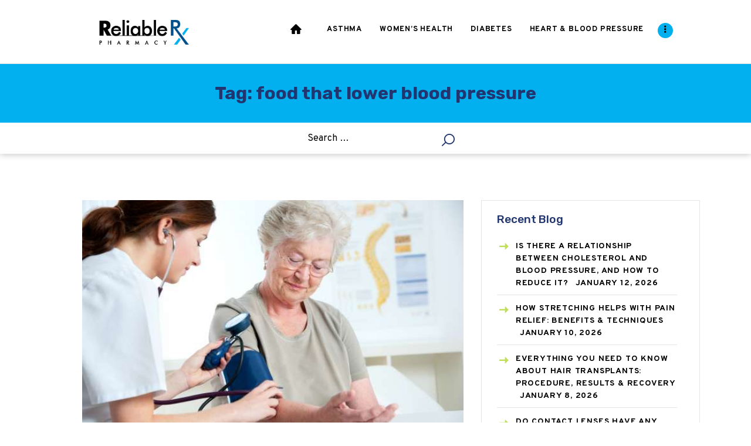

--- FILE ---
content_type: text/html; charset=UTF-8
request_url: https://www.reliablerxpharmacy.com/blog/tag/food-that-lower-blood-pressure/
body_size: 13723
content:
<!DOCTYPE html>
<html dir="ltr" lang="en-US"
	prefix="og: https://ogp.me/ns#"  class="no-js scheme_default">
<head>
			<meta charset="UTF-8">
		<meta name="viewport" content="width=device-width, initial-scale=1, maximum-scale=1">
		<meta name="format-detection" content="telephone=no">
		<link rel="profile" href="http://gmpg.org/xfn/11">
		<link rel="pingback" href="https://www.reliablerxpharmacy.com/blog/xmlrpc.php">
		<title>food that lower blood pressure - ReliableRxPharmacy Blog, Health Blog</title>

		<!-- All in One SEO 4.4.0.1 - aioseo.com -->
		<meta name="robots" content="max-image-preview:large" />
		<link rel="canonical" href="https://www.reliablerxpharmacy.com/blog/tag/food-that-lower-blood-pressure/" />
		<meta name="generator" content="All in One SEO (AIOSEO) 4.4.0.1" />
		<script type="application/ld+json" class="aioseo-schema">
			{"@context":"https:\/\/schema.org","@graph":[{"@type":"BreadcrumbList","@id":"https:\/\/www.reliablerxpharmacy.com\/blog\/tag\/food-that-lower-blood-pressure\/#breadcrumblist","itemListElement":[{"@type":"ListItem","@id":"https:\/\/www.reliablerxpharmacy.com\/blog\/#listItem","position":1,"item":{"@type":"WebPage","@id":"https:\/\/www.reliablerxpharmacy.com\/blog\/","name":"Home","url":"https:\/\/www.reliablerxpharmacy.com\/blog\/"},"nextItem":"https:\/\/www.reliablerxpharmacy.com\/blog\/tag\/food-that-lower-blood-pressure\/#listItem"},{"@type":"ListItem","@id":"https:\/\/www.reliablerxpharmacy.com\/blog\/tag\/food-that-lower-blood-pressure\/#listItem","position":2,"item":{"@type":"WebPage","@id":"https:\/\/www.reliablerxpharmacy.com\/blog\/tag\/food-that-lower-blood-pressure\/","name":"food that lower blood pressure","url":"https:\/\/www.reliablerxpharmacy.com\/blog\/tag\/food-that-lower-blood-pressure\/"},"previousItem":"https:\/\/www.reliablerxpharmacy.com\/blog\/#listItem"}]},{"@type":"CollectionPage","@id":"https:\/\/www.reliablerxpharmacy.com\/blog\/tag\/food-that-lower-blood-pressure\/#collectionpage","url":"https:\/\/www.reliablerxpharmacy.com\/blog\/tag\/food-that-lower-blood-pressure\/","name":"food that lower blood pressure - ReliableRxPharmacy Blog, Health Blog","inLanguage":"en-US","isPartOf":{"@id":"https:\/\/www.reliablerxpharmacy.com\/blog\/#website"},"breadcrumb":{"@id":"https:\/\/www.reliablerxpharmacy.com\/blog\/tag\/food-that-lower-blood-pressure\/#breadcrumblist"}},{"@type":"Organization","@id":"https:\/\/www.reliablerxpharmacy.com\/blog\/#organization","name":"ReliableRxPharmacy Blog, Health Blog","url":"https:\/\/www.reliablerxpharmacy.com\/blog\/","logo":{"@type":"ImageObject","url":"https:\/\/www.reliablerxpharmacy.com\/blog\/wp-content\/uploads\/2019\/09\/logo_rrx.png","@id":"https:\/\/www.reliablerxpharmacy.com\/blog\/#organizationLogo","width":240,"height":101},"image":{"@id":"https:\/\/www.reliablerxpharmacy.com\/blog\/#organizationLogo"}},{"@type":"WebSite","@id":"https:\/\/www.reliablerxpharmacy.com\/blog\/#website","url":"https:\/\/www.reliablerxpharmacy.com\/blog\/","name":"ReliableRxPharmacy Blog, Health Blog","inLanguage":"en-US","publisher":{"@id":"https:\/\/www.reliablerxpharmacy.com\/blog\/#organization"}}]}
		</script>
		<!-- All in One SEO -->

<link rel='dns-prefetch' href='//fonts.googleapis.com' />
<link rel="alternate" type="application/rss+xml" title="ReliableRxPharmacy Blog, Health Blog &raquo; Feed" href="https://www.reliablerxpharmacy.com/blog/feed/" />
<link rel="alternate" type="application/rss+xml" title="ReliableRxPharmacy Blog, Health Blog &raquo; Comments Feed" href="https://www.reliablerxpharmacy.com/blog/comments/feed/" />
<link rel="alternate" type="application/rss+xml" title="ReliableRxPharmacy Blog, Health Blog &raquo; food that lower blood pressure Tag Feed" href="https://www.reliablerxpharmacy.com/blog/tag/food-that-lower-blood-pressure/feed/" />
<script type="text/javascript">
window._wpemojiSettings = {"baseUrl":"https:\/\/s.w.org\/images\/core\/emoji\/14.0.0\/72x72\/","ext":".png","svgUrl":"https:\/\/s.w.org\/images\/core\/emoji\/14.0.0\/svg\/","svgExt":".svg","source":{"concatemoji":"https:\/\/www.reliablerxpharmacy.com\/blog\/wp-includes\/js\/wp-emoji-release.min.js?ver=6.2.2"}};
/*! This file is auto-generated */
!function(e,a,t){var n,r,o,i=a.createElement("canvas"),p=i.getContext&&i.getContext("2d");function s(e,t){p.clearRect(0,0,i.width,i.height),p.fillText(e,0,0);e=i.toDataURL();return p.clearRect(0,0,i.width,i.height),p.fillText(t,0,0),e===i.toDataURL()}function c(e){var t=a.createElement("script");t.src=e,t.defer=t.type="text/javascript",a.getElementsByTagName("head")[0].appendChild(t)}for(o=Array("flag","emoji"),t.supports={everything:!0,everythingExceptFlag:!0},r=0;r<o.length;r++)t.supports[o[r]]=function(e){if(p&&p.fillText)switch(p.textBaseline="top",p.font="600 32px Arial",e){case"flag":return s("\ud83c\udff3\ufe0f\u200d\u26a7\ufe0f","\ud83c\udff3\ufe0f\u200b\u26a7\ufe0f")?!1:!s("\ud83c\uddfa\ud83c\uddf3","\ud83c\uddfa\u200b\ud83c\uddf3")&&!s("\ud83c\udff4\udb40\udc67\udb40\udc62\udb40\udc65\udb40\udc6e\udb40\udc67\udb40\udc7f","\ud83c\udff4\u200b\udb40\udc67\u200b\udb40\udc62\u200b\udb40\udc65\u200b\udb40\udc6e\u200b\udb40\udc67\u200b\udb40\udc7f");case"emoji":return!s("\ud83e\udef1\ud83c\udffb\u200d\ud83e\udef2\ud83c\udfff","\ud83e\udef1\ud83c\udffb\u200b\ud83e\udef2\ud83c\udfff")}return!1}(o[r]),t.supports.everything=t.supports.everything&&t.supports[o[r]],"flag"!==o[r]&&(t.supports.everythingExceptFlag=t.supports.everythingExceptFlag&&t.supports[o[r]]);t.supports.everythingExceptFlag=t.supports.everythingExceptFlag&&!t.supports.flag,t.DOMReady=!1,t.readyCallback=function(){t.DOMReady=!0},t.supports.everything||(n=function(){t.readyCallback()},a.addEventListener?(a.addEventListener("DOMContentLoaded",n,!1),e.addEventListener("load",n,!1)):(e.attachEvent("onload",n),a.attachEvent("onreadystatechange",function(){"complete"===a.readyState&&t.readyCallback()})),(e=t.source||{}).concatemoji?c(e.concatemoji):e.wpemoji&&e.twemoji&&(c(e.twemoji),c(e.wpemoji)))}(window,document,window._wpemojiSettings);
</script>
<style type="text/css">
img.wp-smiley,
img.emoji {
	display: inline !important;
	border: none !important;
	box-shadow: none !important;
	height: 1em !important;
	width: 1em !important;
	margin: 0 0.07em !important;
	vertical-align: -0.1em !important;
	background: none !important;
	padding: 0 !important;
}
</style>
	<link property="stylesheet" rel='stylesheet' id='wp-block-library-css' href='https://www.reliablerxpharmacy.com/blog/wp-includes/css/dist/block-library/style.min.css?ver=6.2.2' type='text/css' media='all' />
<link property="stylesheet" rel='stylesheet' id='classic-theme-styles-css' href='https://www.reliablerxpharmacy.com/blog/wp-includes/css/classic-themes.min.css?ver=6.2.2' type='text/css' media='all' />
<style id='global-styles-inline-css' type='text/css'>
body{--wp--preset--color--black: #000000;--wp--preset--color--cyan-bluish-gray: #abb8c3;--wp--preset--color--white: #ffffff;--wp--preset--color--pale-pink: #f78da7;--wp--preset--color--vivid-red: #cf2e2e;--wp--preset--color--luminous-vivid-orange: #ff6900;--wp--preset--color--luminous-vivid-amber: #fcb900;--wp--preset--color--light-green-cyan: #7bdcb5;--wp--preset--color--vivid-green-cyan: #00d084;--wp--preset--color--pale-cyan-blue: #8ed1fc;--wp--preset--color--vivid-cyan-blue: #0693e3;--wp--preset--color--vivid-purple: #9b51e0;--wp--preset--gradient--vivid-cyan-blue-to-vivid-purple: linear-gradient(135deg,rgba(6,147,227,1) 0%,rgb(155,81,224) 100%);--wp--preset--gradient--light-green-cyan-to-vivid-green-cyan: linear-gradient(135deg,rgb(122,220,180) 0%,rgb(0,208,130) 100%);--wp--preset--gradient--luminous-vivid-amber-to-luminous-vivid-orange: linear-gradient(135deg,rgba(252,185,0,1) 0%,rgba(255,105,0,1) 100%);--wp--preset--gradient--luminous-vivid-orange-to-vivid-red: linear-gradient(135deg,rgba(255,105,0,1) 0%,rgb(207,46,46) 100%);--wp--preset--gradient--very-light-gray-to-cyan-bluish-gray: linear-gradient(135deg,rgb(238,238,238) 0%,rgb(169,184,195) 100%);--wp--preset--gradient--cool-to-warm-spectrum: linear-gradient(135deg,rgb(74,234,220) 0%,rgb(151,120,209) 20%,rgb(207,42,186) 40%,rgb(238,44,130) 60%,rgb(251,105,98) 80%,rgb(254,248,76) 100%);--wp--preset--gradient--blush-light-purple: linear-gradient(135deg,rgb(255,206,236) 0%,rgb(152,150,240) 100%);--wp--preset--gradient--blush-bordeaux: linear-gradient(135deg,rgb(254,205,165) 0%,rgb(254,45,45) 50%,rgb(107,0,62) 100%);--wp--preset--gradient--luminous-dusk: linear-gradient(135deg,rgb(255,203,112) 0%,rgb(199,81,192) 50%,rgb(65,88,208) 100%);--wp--preset--gradient--pale-ocean: linear-gradient(135deg,rgb(255,245,203) 0%,rgb(182,227,212) 50%,rgb(51,167,181) 100%);--wp--preset--gradient--electric-grass: linear-gradient(135deg,rgb(202,248,128) 0%,rgb(113,206,126) 100%);--wp--preset--gradient--midnight: linear-gradient(135deg,rgb(2,3,129) 0%,rgb(40,116,252) 100%);--wp--preset--duotone--dark-grayscale: url('#wp-duotone-dark-grayscale');--wp--preset--duotone--grayscale: url('#wp-duotone-grayscale');--wp--preset--duotone--purple-yellow: url('#wp-duotone-purple-yellow');--wp--preset--duotone--blue-red: url('#wp-duotone-blue-red');--wp--preset--duotone--midnight: url('#wp-duotone-midnight');--wp--preset--duotone--magenta-yellow: url('#wp-duotone-magenta-yellow');--wp--preset--duotone--purple-green: url('#wp-duotone-purple-green');--wp--preset--duotone--blue-orange: url('#wp-duotone-blue-orange');--wp--preset--font-size--small: 13px;--wp--preset--font-size--medium: 20px;--wp--preset--font-size--large: 36px;--wp--preset--font-size--x-large: 42px;--wp--preset--spacing--20: 0.44rem;--wp--preset--spacing--30: 0.67rem;--wp--preset--spacing--40: 1rem;--wp--preset--spacing--50: 1.5rem;--wp--preset--spacing--60: 2.25rem;--wp--preset--spacing--70: 3.38rem;--wp--preset--spacing--80: 5.06rem;--wp--preset--shadow--natural: 6px 6px 9px rgba(0, 0, 0, 0.2);--wp--preset--shadow--deep: 12px 12px 50px rgba(0, 0, 0, 0.4);--wp--preset--shadow--sharp: 6px 6px 0px rgba(0, 0, 0, 0.2);--wp--preset--shadow--outlined: 6px 6px 0px -3px rgba(255, 255, 255, 1), 6px 6px rgba(0, 0, 0, 1);--wp--preset--shadow--crisp: 6px 6px 0px rgba(0, 0, 0, 1);}:where(.is-layout-flex){gap: 0.5em;}body .is-layout-flow > .alignleft{float: left;margin-inline-start: 0;margin-inline-end: 2em;}body .is-layout-flow > .alignright{float: right;margin-inline-start: 2em;margin-inline-end: 0;}body .is-layout-flow > .aligncenter{margin-left: auto !important;margin-right: auto !important;}body .is-layout-constrained > .alignleft{float: left;margin-inline-start: 0;margin-inline-end: 2em;}body .is-layout-constrained > .alignright{float: right;margin-inline-start: 2em;margin-inline-end: 0;}body .is-layout-constrained > .aligncenter{margin-left: auto !important;margin-right: auto !important;}body .is-layout-constrained > :where(:not(.alignleft):not(.alignright):not(.alignfull)){max-width: var(--wp--style--global--content-size);margin-left: auto !important;margin-right: auto !important;}body .is-layout-constrained > .alignwide{max-width: var(--wp--style--global--wide-size);}body .is-layout-flex{display: flex;}body .is-layout-flex{flex-wrap: wrap;align-items: center;}body .is-layout-flex > *{margin: 0;}:where(.wp-block-columns.is-layout-flex){gap: 2em;}.has-black-color{color: var(--wp--preset--color--black) !important;}.has-cyan-bluish-gray-color{color: var(--wp--preset--color--cyan-bluish-gray) !important;}.has-white-color{color: var(--wp--preset--color--white) !important;}.has-pale-pink-color{color: var(--wp--preset--color--pale-pink) !important;}.has-vivid-red-color{color: var(--wp--preset--color--vivid-red) !important;}.has-luminous-vivid-orange-color{color: var(--wp--preset--color--luminous-vivid-orange) !important;}.has-luminous-vivid-amber-color{color: var(--wp--preset--color--luminous-vivid-amber) !important;}.has-light-green-cyan-color{color: var(--wp--preset--color--light-green-cyan) !important;}.has-vivid-green-cyan-color{color: var(--wp--preset--color--vivid-green-cyan) !important;}.has-pale-cyan-blue-color{color: var(--wp--preset--color--pale-cyan-blue) !important;}.has-vivid-cyan-blue-color{color: var(--wp--preset--color--vivid-cyan-blue) !important;}.has-vivid-purple-color{color: var(--wp--preset--color--vivid-purple) !important;}.has-black-background-color{background-color: var(--wp--preset--color--black) !important;}.has-cyan-bluish-gray-background-color{background-color: var(--wp--preset--color--cyan-bluish-gray) !important;}.has-white-background-color{background-color: var(--wp--preset--color--white) !important;}.has-pale-pink-background-color{background-color: var(--wp--preset--color--pale-pink) !important;}.has-vivid-red-background-color{background-color: var(--wp--preset--color--vivid-red) !important;}.has-luminous-vivid-orange-background-color{background-color: var(--wp--preset--color--luminous-vivid-orange) !important;}.has-luminous-vivid-amber-background-color{background-color: var(--wp--preset--color--luminous-vivid-amber) !important;}.has-light-green-cyan-background-color{background-color: var(--wp--preset--color--light-green-cyan) !important;}.has-vivid-green-cyan-background-color{background-color: var(--wp--preset--color--vivid-green-cyan) !important;}.has-pale-cyan-blue-background-color{background-color: var(--wp--preset--color--pale-cyan-blue) !important;}.has-vivid-cyan-blue-background-color{background-color: var(--wp--preset--color--vivid-cyan-blue) !important;}.has-vivid-purple-background-color{background-color: var(--wp--preset--color--vivid-purple) !important;}.has-black-border-color{border-color: var(--wp--preset--color--black) !important;}.has-cyan-bluish-gray-border-color{border-color: var(--wp--preset--color--cyan-bluish-gray) !important;}.has-white-border-color{border-color: var(--wp--preset--color--white) !important;}.has-pale-pink-border-color{border-color: var(--wp--preset--color--pale-pink) !important;}.has-vivid-red-border-color{border-color: var(--wp--preset--color--vivid-red) !important;}.has-luminous-vivid-orange-border-color{border-color: var(--wp--preset--color--luminous-vivid-orange) !important;}.has-luminous-vivid-amber-border-color{border-color: var(--wp--preset--color--luminous-vivid-amber) !important;}.has-light-green-cyan-border-color{border-color: var(--wp--preset--color--light-green-cyan) !important;}.has-vivid-green-cyan-border-color{border-color: var(--wp--preset--color--vivid-green-cyan) !important;}.has-pale-cyan-blue-border-color{border-color: var(--wp--preset--color--pale-cyan-blue) !important;}.has-vivid-cyan-blue-border-color{border-color: var(--wp--preset--color--vivid-cyan-blue) !important;}.has-vivid-purple-border-color{border-color: var(--wp--preset--color--vivid-purple) !important;}.has-vivid-cyan-blue-to-vivid-purple-gradient-background{background: var(--wp--preset--gradient--vivid-cyan-blue-to-vivid-purple) !important;}.has-light-green-cyan-to-vivid-green-cyan-gradient-background{background: var(--wp--preset--gradient--light-green-cyan-to-vivid-green-cyan) !important;}.has-luminous-vivid-amber-to-luminous-vivid-orange-gradient-background{background: var(--wp--preset--gradient--luminous-vivid-amber-to-luminous-vivid-orange) !important;}.has-luminous-vivid-orange-to-vivid-red-gradient-background{background: var(--wp--preset--gradient--luminous-vivid-orange-to-vivid-red) !important;}.has-very-light-gray-to-cyan-bluish-gray-gradient-background{background: var(--wp--preset--gradient--very-light-gray-to-cyan-bluish-gray) !important;}.has-cool-to-warm-spectrum-gradient-background{background: var(--wp--preset--gradient--cool-to-warm-spectrum) !important;}.has-blush-light-purple-gradient-background{background: var(--wp--preset--gradient--blush-light-purple) !important;}.has-blush-bordeaux-gradient-background{background: var(--wp--preset--gradient--blush-bordeaux) !important;}.has-luminous-dusk-gradient-background{background: var(--wp--preset--gradient--luminous-dusk) !important;}.has-pale-ocean-gradient-background{background: var(--wp--preset--gradient--pale-ocean) !important;}.has-electric-grass-gradient-background{background: var(--wp--preset--gradient--electric-grass) !important;}.has-midnight-gradient-background{background: var(--wp--preset--gradient--midnight) !important;}.has-small-font-size{font-size: var(--wp--preset--font-size--small) !important;}.has-medium-font-size{font-size: var(--wp--preset--font-size--medium) !important;}.has-large-font-size{font-size: var(--wp--preset--font-size--large) !important;}.has-x-large-font-size{font-size: var(--wp--preset--font-size--x-large) !important;}
.wp-block-navigation a:where(:not(.wp-element-button)){color: inherit;}
:where(.wp-block-columns.is-layout-flex){gap: 2em;}
.wp-block-pullquote{font-size: 1.5em;line-height: 1.6;}
</style>
<link property="stylesheet" rel='stylesheet' id='easy-facebook-likebox-plugin-styles-css' href='https://www.reliablerxpharmacy.com/blog/wp-content/plugins/easy-facebook-likebox/public/assets/css/public.css?ver=4.3.9' type='text/css' media='all' />
<link property="stylesheet" rel='stylesheet' id='easy-facebook-likebox-font-awesome-css' href='https://www.reliablerxpharmacy.com/blog/wp-content/plugins/easy-facebook-likebox/public/assets/css/font-awesome.css?ver=4.3.9' type='text/css' media='all' />
<link property="stylesheet" rel='stylesheet' id='easy-facebook-likebox-animate-css' href='https://www.reliablerxpharmacy.com/blog/wp-content/plugins/easy-facebook-likebox/public/assets/css/animate.css?ver=4.3.9' type='text/css' media='all' />
<link property="stylesheet" rel='stylesheet' id='easy-facebook-likebox-popup-styles-css' href='https://www.reliablerxpharmacy.com/blog/wp-content/plugins/easy-facebook-likebox/public/assets/popup/magnific-popup.css?ver=4.3.9' type='text/css' media='all' />
<link property="stylesheet" rel='stylesheet' id='ts_fab_css-css' href='https://www.reliablerxpharmacy.com/blog/wp-content/plugins/fancier-author-box/css/ts-fab.min.css?ver=1.4' type='text/css' media='all' />
<link property="stylesheet" rel='stylesheet' id='st-widget-css' href='https://www.reliablerxpharmacy.com/blog/wp-content/plugins/share-this/css/style.css?ver=6.2.2' type='text/css' media='all' />
<link property="stylesheet" rel='stylesheet' id='trx_addons-icons-css' href='https://www.reliablerxpharmacy.com/blog/wp-content/plugins/trx_addons/css/font-icons/css/trx_addons_icons-embedded.min.css' type='text/css' media='all' />
<link property="stylesheet" rel='stylesheet' id='swiperslider-css' href='https://www.reliablerxpharmacy.com/blog/wp-content/plugins/trx_addons/js/swiper/swiper.min.css' type='text/css' media='all' />
<link property="stylesheet" rel='stylesheet' id='magnific-popup-css' href='https://www.reliablerxpharmacy.com/blog/wp-content/plugins/trx_addons/js/magnific/magnific-popup.min.css' type='text/css' media='all' />
<link property="stylesheet" rel='stylesheet' id='trx_addons-css' href='https://www.reliablerxpharmacy.com/blog/wp-content/plugins/trx_addons/css/trx_addons.css' type='text/css' media='all' />
<link property="stylesheet" rel='stylesheet' id='trx_addons-animation-css' href='https://www.reliablerxpharmacy.com/blog/wp-content/plugins/trx_addons/css/trx_addons.animation.min.css' type='text/css' media='all' />
<link property="stylesheet" rel='stylesheet' id='gracioza-font-google_fonts-css' href='https://fonts.googleapis.com/css?family=Overpass:400,400italic,700,700italic|Covered+By+Your+Grace:400|Rubik:400,400italic,500,500italic,700,700italic&#038;subset=latin,latin-ext' type='text/css' media='all' />
<link property="stylesheet" rel='stylesheet' id='gracioza-icons-css' href='https://www.reliablerxpharmacy.com/blog/wp-content/themes/gracioza/css/font-icons/css/fontello-embedded.css' type='text/css' media='all' />
<link property="stylesheet" rel='stylesheet' id='gracioza-main-css' href='https://www.reliablerxpharmacy.com/blog/wp-content/themes/gracioza/style.css?ver=6.2.5' type='text/css' media='all' />
<link property="stylesheet" rel='stylesheet' id='gracioza-styles-css' href='https://www.reliablerxpharmacy.com/blog/wp-content/themes/gracioza/css/__styles.css' type='text/css' media='all' />
<link property="stylesheet" rel='stylesheet' id='gracioza-colors-css' href='https://www.reliablerxpharmacy.com/blog/wp-content/themes/gracioza/css/__colors.css' type='text/css' media='all' />
<link property="stylesheet" rel='stylesheet' id='mediaelement-css' href='https://www.reliablerxpharmacy.com/blog/wp-includes/js/mediaelement/mediaelementplayer-legacy.min.css?ver=4.2.17' type='text/css' media='all' />
<link property="stylesheet" rel='stylesheet' id='wp-mediaelement-css' href='https://www.reliablerxpharmacy.com/blog/wp-includes/js/mediaelement/wp-mediaelement.min.css?ver=6.2.2' type='text/css' media='all' />
<link property="stylesheet" rel='stylesheet' id='gracioza-responsive-css' href='https://www.reliablerxpharmacy.com/blog/wp-content/themes/gracioza/css/responsive.css' type='text/css' media='all' />
<link property="stylesheet" rel='stylesheet' id='tw-pagination-css' href='https://www.reliablerxpharmacy.com/blog/wp-content/plugins/tw-pagination/tw-pagination.css?ver=1.0' type='text/css' media='screen' />
<script type='text/javascript' src='https://www.reliablerxpharmacy.com/blog/wp-includes/js/jquery/jquery.min.js?ver=3.6.4' id='jquery-core-js'></script>
<script type='text/javascript' src='https://www.reliablerxpharmacy.com/blog/wp-includes/js/jquery/jquery-migrate.min.js?ver=3.4.0' id='jquery-migrate-js'></script>
<script type='text/javascript' src='https://www.reliablerxpharmacy.com/blog/wp-content/plugins/easy-facebook-likebox/public/assets/popup/jquery.magnific-popup.min.js?ver=4.3.9' id='easy-facebook-likebox-popup-script-js'></script>
<script type='text/javascript' src='https://www.reliablerxpharmacy.com/blog/wp-content/plugins/easy-facebook-likebox/public/assets/js/jquery.cookie.js?ver=4.3.9' id='easy-facebook-likebox-cookie-script-js'></script>
<script type='text/javascript' id='easy-facebook-likebox-public-script-js-extra'>
/* <![CDATA[ */
var public_ajax = {"ajax_url":"https:\/\/www.reliablerxpharmacy.com\/blog\/wp-admin\/admin-ajax.php"};
var public_ajax = {"ajax_url":"https:\/\/www.reliablerxpharmacy.com\/blog\/wp-admin\/admin-ajax.php"};
/* ]]> */
</script>
<script type='text/javascript' src='https://www.reliablerxpharmacy.com/blog/wp-content/plugins/easy-facebook-likebox/public/assets/js/public.js?ver=4.3.9' id='easy-facebook-likebox-public-script-js'></script>
<script type='text/javascript' src='https://www.reliablerxpharmacy.com/blog/wp-content/plugins/fancier-author-box/js/ts-fab.min.js?ver=1.4' id='ts_fab_js-js'></script>
<link rel="https://api.w.org/" href="https://www.reliablerxpharmacy.com/blog/wp-json/" /><link rel="alternate" type="application/json" href="https://www.reliablerxpharmacy.com/blog/wp-json/wp/v2/tags/395" /><link rel="EditURI" type="application/rsd+xml" title="RSD" href="https://www.reliablerxpharmacy.com/blog/xmlrpc.php?rsd" />
<link rel="wlwmanifest" type="application/wlwmanifest+xml" href="https://www.reliablerxpharmacy.com/blog/wp-includes/wlwmanifest.xml" />
<meta name="generator" content="WordPress 6.2.2" />
<script charset="utf-8" type="text/javascript">var switchTo5x=true;</script>
<script charset="utf-8" type="text/javascript" src="https://ws.sharethis.com/button/buttons.js"></script>
<script charset="utf-8" type="text/javascript">stLight.options({"publisher":"wp.7c1a666e-df86-44af-b98c-ab1b454556d2"});var st_type="wordpress5.0.6";</script>
<style type="text/css" id="trx_addons-inline-styles-inline-css">.sc_layouts_row .custom-logo-link img,.custom-logo-link img,.sc_layouts_row .sc_layouts_logo img,.sc_layouts_logo img{max-height:73px}</style></head>

<body class="archive tag tag-food-that-lower-blood-pressure tag-395 wp-custom-logo body_tag scheme_default blog_mode_blog body_style_wide  is_stream blog_style_excerpt sidebar_show sidebar_right header_type_default header_style_header-default header_position_default header_mobile_disabled menu_style_top no_layout">

	
	<div class="body_wrap">

		<div class="page_wrap"><header class="top_panel top_panel_default without_bg_image scheme_default"><div class="top_panel_navi sc_layouts_row sc_layouts_row_type_compact sc_layouts_row_fixed sc_layouts_row_fixed_always sc_layouts_row_delimiter">
	<div class="content_wrap">
		<div class="columns_wrap columns_fluid">
			<div class="sc_layouts_column sc_layouts_column_align_left sc_layouts_column_icons_position_left sc_layouts_column_fluid column-1_4">
				<div class="sc_layouts_item"><a class="sc_layouts_logo" href="https://www.reliablerxpharmacy.com/blog/"><img src="//www.reliablerxpharmacy.com/blog/wp-content/uploads/2019/09/logo_rrx.png" alt="img" width="240" height="101"></a></div>
			</div><div class="sc_layouts_column sc_layouts_column_align_right sc_layouts_column_icons_position_left sc_layouts_column_fluid column-3_4">
				<div class="sc_layouts_item">
					<nav itemscope itemtype="http://schema.org/SiteNavigationElement" class="menu_main_nav_area sc_layouts_menu sc_layouts_menu_default sc_layouts_hide_on_mobile"><ul id="menu_main" class="sc_layouts_menu_nav menu_main_nav"><li id="menu-item-8499" class="menu-item menu-item-type-custom menu-item-object-custom menu-item-home menu-item-8499"><a href="https://www.reliablerxpharmacy.com/blog/"><span>Home</span></a></li><li id="menu-item-44" class="menu-item menu-item-type-custom menu-item-object-custom menu-item-44"><a href="https://www.reliablerxpharmacy.com/blog/category/asthma/"><span>Asthma</span></a></li><li id="menu-item-38" class="menu-item menu-item-type-custom menu-item-object-custom menu-item-38"><a href="https://www.reliablerxpharmacy.com/blog/category/womens-health/"><span>Women&#8217;s Health</span></a></li><li id="menu-item-39" class="menu-item menu-item-type-custom menu-item-object-custom menu-item-39"><a href="https://www.reliablerxpharmacy.com/blog/category/diabetes/"><span>Diabetes</span></a></li><li id="menu-item-40" class="menu-item menu-item-type-custom menu-item-object-custom menu-item-40"><a href="https://www.reliablerxpharmacy.com/blog/category/high-blood-pressure/"><span>Heart &#038; Blood Pressure</span></a></li><li id="menu-item-41" class="menu-item menu-item-type-custom menu-item-object-custom menu-item-41"><a href="https://www.reliablerxpharmacy.com/blog/category/weight-loss-2/"><span>Weight Loss</span></a></li><li id="menu-item-42" class="menu-item menu-item-type-custom menu-item-object-custom menu-item-42"><a href="https://www.reliablerxpharmacy.com/blog/category/hcg/"><span>HCG</span></a></li><li id="menu-item-43" class="menu-item menu-item-type-custom menu-item-object-custom menu-item-43"><a href="https://www.reliablerxpharmacy.com/blog/category/allergy/"><span>Allergy</span></a></li></ul></nav>					<div class="sc_layouts_iconed_text sc_layouts_menu_mobile_button">
						<a class="sc_layouts_item_link sc_layouts_iconed_text_link" href="#">
							<span class="sc_layouts_item_icon sc_layouts_iconed_text_icon trx_addons_icon-menu"></span>
						</a>
					</div>
				</div>			</div>
		</div><!-- /.columns_wrap -->
	</div><!-- /.content_wrap -->
</div><!-- /.top_panel_navi -->	<div class="top_panel_title sc_layouts_row sc_layouts_row_type_normal">
		<div class="content_wrap">
			<div class="sc_layouts_column sc_layouts_column_align_center">
				<div class="sc_layouts_item">
					<div class="sc_layouts_title sc_align_center">
						<div class="sc_layouts_title_title">							<h1 itemprop="headline" class="sc_layouts_title_caption">Tag: food that lower blood pressure</h1>
							</div>
					</div>
				</div>
			</div>
		</div>
	</div>
			<div class="header_widgets_wrap widget_area header_fullwidth">
			<div class="header_widgets_inner widget_area_inner">
				<div class="columns_wrap"><aside id="search-2" class="column-1_4 widget widget_search"><form role="search" method="get" class="search-form" action="https://www.reliablerxpharmacy.com/blog/">
				<label>
					<span class="screen-reader-text">Search for:</span>
					<input type="search" class="search-field" placeholder="Search &hellip;" value="" name="s" />
				</label>
				<input type="submit" class="search-submit" value="Search" />
			</form></aside></div>	<!-- /.columns_wrap -->			</div>	<!-- /.header_widgets_inner -->
		</div>	<!-- /.header_widgets_wrap -->
		</header><div class="menu_mobile_overlay"></div>
<div class="menu_mobile menu_mobile_fullscreen scheme_dark">
	<div class="menu_mobile_inner">
		<a class="menu_mobile_close icon-cancel"></a><a class="sc_layouts_logo" href="https://www.reliablerxpharmacy.com/blog/"><img src="//www.reliablerxpharmacy.com/blog/wp-content/uploads/2019/09/logo_rrx-2.png" alt="img" width="240" height="101"></a><nav itemscope itemtype="http://schema.org/SiteNavigationElement" class="menu_mobile_nav_area sc_layouts_menu sc_layouts_menu_default "><ul id="menu_mobile" class=" menu_mobile_nav"><li id="menu_mobile-item-8499" class="menu-item menu-item-type-custom menu-item-object-custom menu-item-home menu-item-8499"><a href="https://www.reliablerxpharmacy.com/blog/"><span>Home</span></a></li><li id="menu_mobile-item-44" class="menu-item menu-item-type-custom menu-item-object-custom menu-item-44"><a href="https://www.reliablerxpharmacy.com/blog/category/asthma/"><span>Asthma</span></a></li><li id="menu_mobile-item-38" class="menu-item menu-item-type-custom menu-item-object-custom menu-item-38"><a href="https://www.reliablerxpharmacy.com/blog/category/womens-health/"><span>Women&#8217;s Health</span></a></li><li id="menu_mobile-item-39" class="menu-item menu-item-type-custom menu-item-object-custom menu-item-39"><a href="https://www.reliablerxpharmacy.com/blog/category/diabetes/"><span>Diabetes</span></a></li><li id="menu_mobile-item-40" class="menu-item menu-item-type-custom menu-item-object-custom menu-item-40"><a href="https://www.reliablerxpharmacy.com/blog/category/high-blood-pressure/"><span>Heart &#038; Blood Pressure</span></a></li><li id="menu_mobile-item-41" class="menu-item menu-item-type-custom menu-item-object-custom menu-item-41"><a href="https://www.reliablerxpharmacy.com/blog/category/weight-loss-2/"><span>Weight Loss</span></a></li><li id="menu_mobile-item-42" class="menu-item menu-item-type-custom menu-item-object-custom menu-item-42"><a href="https://www.reliablerxpharmacy.com/blog/category/hcg/"><span>HCG</span></a></li><li id="menu_mobile-item-43" class="menu-item menu-item-type-custom menu-item-object-custom menu-item-43"><a href="https://www.reliablerxpharmacy.com/blog/category/allergy/"><span>Allergy</span></a></li></ul></nav><div class="search_wrap search_style_normal search_mobile">
	<div class="search_form_wrap">
		<form role="search" method="get" class="search_form" action="https://www.reliablerxpharmacy.com/blog/">
			<input type="text" class="search_field" placeholder="Search" value="" name="s">
			<button type="submit" class="search_submit trx_addons_icon-search"></button>
					</form>
	</div>
	</div><div class="socials_mobile"><a target="_blank" href="https://www.facebook.com/ReliableRx/" class="social_item social_item_style_icons social_item_type_icons"><span class="social_icon social_icon_facebook-1"><span class="icon-facebook-1"></span></span></a><a target="_blank" href="https://www.pinterest.com/reliablerx/" class="social_item social_item_style_icons social_item_type_icons"><span class="social_icon social_icon_pinterest"><span class="icon-pinterest"></span></span></a><a target="_blank" href="https://twitter.com/ReliableRxP" class="social_item social_item_style_icons social_item_type_icons"><span class="social_icon social_icon_twitter-1"><span class="icon-twitter-1"></span></span></a></div>	</div>
</div>

			<div class="page_content_wrap">

								<div class="content_wrap">
				
									

					<div class="content">
										
<div class="posts_container"><article id="post-803" 
	class="post_item post_layout_excerpt post_format_standard post-803 post type-post status-publish format-standard has-post-thumbnail hentry category-health category-high-blood-pressure tag-blood-pressure-medication tag-blood-pressure-symptoms tag-causes-of-hypertension tag-food-for-blood-pressure tag-food-that-lower-blood-pressure tag-how-to-control-high-blood-pressure tag-how-to-reduce-blood-pressure tag-how-to-treat-blood-pressure tag-hypertension tag-medicines-for-hypertension"		><div class="post_featured with_thumb hover_dots"><img width="496" height="331" src="https://www.reliablerxpharmacy.com/blog/wp-content/uploads/2014/09/Symptoms-of-Hypertension-.jpg" class="attachment-gracioza-thumb-big size-gracioza-thumb-big wp-post-image" alt="Measuring Hypertension" decoding="async" srcset="https://www.reliablerxpharmacy.com/blog/wp-content/uploads/2014/09/Symptoms-of-Hypertension-.jpg 2356w, https://www.reliablerxpharmacy.com/blog/wp-content/uploads/2014/09/Symptoms-of-Hypertension--600x400.jpg 600w, https://www.reliablerxpharmacy.com/blog/wp-content/uploads/2014/09/Symptoms-of-Hypertension--300x200.jpg 300w, https://www.reliablerxpharmacy.com/blog/wp-content/uploads/2014/09/Symptoms-of-Hypertension--1024x682.jpg 1024w, https://www.reliablerxpharmacy.com/blog/wp-content/uploads/2014/09/Symptoms-of-Hypertension--449x300.jpg 449w" sizes="(max-width: 496px) 100vw, 496px" /><div class="mask"></div><a href="https://www.reliablerxpharmacy.com/blog/hypertension-are-you-at-risk/" aria-hidden="true" class="icons"><span></span><span></span><span></span></a></div><div class="post_excerpt_content_container"><div class="post_meta">						<span class="post_meta_item post_categories"><a href="https://www.reliablerxpharmacy.com/blog/category/health/" rel="category tag">Health</a> <a href="https://www.reliablerxpharmacy.com/blog/category/high-blood-pressure/" rel="category tag">High Blood Pressure</a></span>
						</div><!-- .post_meta -->		<div class="post_header entry-header">
			<h3 class="post_title entry-title"><a href="https://www.reliablerxpharmacy.com/blog/hypertension-are-you-at-risk/" rel="bookmark">Hypertension: Are you at risk?</a></h3>		</div><!-- .post_header --><div class="post_content entry-content"><div class="post_content_inner"><p style="text-align: justify;">When the heart beats, blood is pumped around the body to provide oxygen and energy requirement. Blood pressure is basically a measure of the force used by the heart for pumping blood around the body. When the blood moves, it <span class="GINGER_SOFTWARE_mark" id="b265360a-9253-49f0-a154-ed1177e981f1"><span class="GINGER_SOFTWARE_mark" id="82338cc8-13bf-49da-9374-891995f1f6c3"><span class="GINGER_SOFTWARE_mark" id="445c8b6a-b7ed-485b-b669-d8a07ba47220"><span class="GINGER_SOFTWARE_mark" id="db790fd5-6d0d-42dc-832d-38e3323e4df0"><span class="GINGER_SOFTWARE_mark" id="c94e0673-9187-4cba-b057-1cf1e3d9cb5d"><span class="GINGER_SOFTWARE_mark" id="da539bd3-b962-4a3d-9699-4a471c3cde00"><span class="GINGER_SOFTWARE_mark" id="5a6e12c5-4f94-44c4-87d5-ec95a1de7cb8">start</span></span></span></span></span></span></span> pushing against <span class="GINGER_SOFTWARE_mark" id="f2331aa1-6c41-44d4-be64-dff248f70580"><span class="GINGER_SOFTWARE_mark" id="fe7c9c4f-c3bb-44c4-9a65-34289a6e3e33"><span class="GINGER_SOFTWARE_mark" id="adc92f3a-79da-4cd6-9a5f-6aa9255011c2"><span class="GINGER_SOFTWARE_mark" id="6ec30ff2-968f-4c7f-916d-b6a5633da225"><span class="GINGER_SOFTWARE_mark" id="bd936788-842a-4ecb-9b54-496facdd33f0"><span class="GINGER_SOFTWARE_mark" id="3d594a0d-cb26-488b-b4d5-29dc213c14ad"><span class="GINGER_SOFTWARE_mark" id="474ebb65-6477-42fe-a6ba-68d77b59bef9">sides</span></span></span></span></span></span></span> of blood vessels. The measurements recorded during heart beat could suggest: </p>
</div><div class="post_meta">						<span class="post_meta_item post_date"><a href="https://www.reliablerxpharmacy.com/blog/hypertension-are-you-at-risk/">September 1, 2014</a></span>
												by 						<a class="post_meta_item post_author" rel="author" href="https://www.reliablerxpharmacy.com/blog/author/steve-marc/">
							Steve Marc						</a>
						 <a href="https://www.reliablerxpharmacy.com/blog/hypertension-are-you-at-risk/" class="post_meta_item post_counters_item post_counters_views trx_addons_icon-eye"><span class="post_counters_number">2584</span><span class="post_counters_label">Views</span></a> </div><!-- .post_meta --><span class="post_meta_item post_tags"><span class="post_meta_label">Tags:</span> <a href="https://www.reliablerxpharmacy.com/blog/tag/blood-pressure-medication/" rel="tag">blood pressure medication</a> <a href="https://www.reliablerxpharmacy.com/blog/tag/blood-pressure-symptoms/" rel="tag">blood pressure symptoms</a> <a href="https://www.reliablerxpharmacy.com/blog/tag/causes-of-hypertension/" rel="tag">causes of hypertension</a> <a href="https://www.reliablerxpharmacy.com/blog/tag/food-for-blood-pressure/" rel="tag">food for blood pressure</a> <a href="https://www.reliablerxpharmacy.com/blog/tag/food-that-lower-blood-pressure/" rel="tag">food that lower blood pressure</a> <a href="https://www.reliablerxpharmacy.com/blog/tag/how-to-control-high-blood-pressure/" rel="tag">how to control high blood pressure</a> <a href="https://www.reliablerxpharmacy.com/blog/tag/how-to-reduce-blood-pressure/" rel="tag">how to reduce blood pressure</a> <a href="https://www.reliablerxpharmacy.com/blog/tag/how-to-treat-blood-pressure/" rel="tag">how to treat blood pressure</a> <a href="https://www.reliablerxpharmacy.com/blog/tag/hypertension/" rel="tag">hypertension</a> <a href="https://www.reliablerxpharmacy.com/blog/tag/medicines-for-hypertension/" rel="tag">medicines for hypertension</a></span></div></div><!-- .entry-content -->
</article></div>				
					</div><!-- </.content> -->

							<div class="sidebar right widget_area scheme_default" role="complementary">
			<div class="sidebar_inner">
				<aside id="recent-posts-2" class="widget widget_recent_entries">
		<h5 class="widget_title">Recent Blog</h5>
		<ul>
											<li>
					<a href="https://www.reliablerxpharmacy.com/blog/is-there-a-relationship-between-cholesterol-and-blood-pressure-and-how-to-reduce-it/">Is There a Relationship Between Cholesterol and Blood Pressure, and How to Reduce It?</a>
											<span class="post-date">January 12, 2026</span>
									</li>
											<li>
					<a href="https://www.reliablerxpharmacy.com/blog/how-stretching-helps-with-pain-relief-benefits-techniques/">How Stretching Helps with Pain Relief: Benefits &#038; Techniques</a>
											<span class="post-date">January 10, 2026</span>
									</li>
											<li>
					<a href="https://www.reliablerxpharmacy.com/blog/everything-you-need-to-know-about-hair-transplants-procedure-results-recovery/">Everything You Need to Know About Hair Transplants: Procedure, Results &#038; Recovery</a>
											<span class="post-date">January 8, 2026</span>
									</li>
											<li>
					<a href="https://www.reliablerxpharmacy.com/blog/do-contact-lenses-have-any-side-effects/">Do contact lenses have any side effects?</a>
											<span class="post-date">January 7, 2026</span>
									</li>
					</ul>

		</aside><aside id="categories-2" class="widget widget_categories"><h5 class="widget_title">Categories</h5>
			<ul>
					<li class="cat-item cat-item-1924"><a href="https://www.reliablerxpharmacy.com/blog/category/acid-reducer/">Acid Reducer</a> (1)
</li>
	<li class="cat-item cat-item-1565"><a href="https://www.reliablerxpharmacy.com/blog/category/acid-reflux/">Acid Reflux</a> (2)
</li>
	<li class="cat-item cat-item-766"><a href="https://www.reliablerxpharmacy.com/blog/category/acne/">Acne</a> (32)
</li>
	<li class="cat-item cat-item-245"><a href="https://www.reliablerxpharmacy.com/blog/category/alcohol-and-drug-treatment/">Alcohol And Drug Treatment</a> (8)
</li>
	<li class="cat-item cat-item-246"><a href="https://www.reliablerxpharmacy.com/blog/category/allergy/">Allergy</a> (28)
</li>
	<li class="cat-item cat-item-38"><a href="https://www.reliablerxpharmacy.com/blog/category/alzheimer/">Alzheimer</a> (19)
</li>
	<li class="cat-item cat-item-1824"><a href="https://www.reliablerxpharmacy.com/blog/category/anti-migraine/">Anti Migraine</a> (3)
</li>
	<li class="cat-item cat-item-1890"><a href="https://www.reliablerxpharmacy.com/blog/category/antiamoebic/">Antiamoebic</a> (1)
</li>
	<li class="cat-item cat-item-1823"><a href="https://www.reliablerxpharmacy.com/blog/category/antianginals/">Antianginals</a> (1)
</li>
	<li class="cat-item cat-item-1819"><a href="https://www.reliablerxpharmacy.com/blog/category/antibiotics/">Antibiotics</a> (5)
</li>
	<li class="cat-item cat-item-1821"><a href="https://www.reliablerxpharmacy.com/blog/category/anticonvulsants/">Anticonvulsants</a> (2)
</li>
	<li class="cat-item cat-item-2012"><a href="https://www.reliablerxpharmacy.com/blog/category/antifungal/">Antifungal</a> (2)
</li>
	<li class="cat-item cat-item-247"><a href="https://www.reliablerxpharmacy.com/blog/category/asthma/">Asthma</a> (60)
</li>
	<li class="cat-item cat-item-1876"><a href="https://www.reliablerxpharmacy.com/blog/category/azithromycin/">Azithromycin</a> (1)
</li>
	<li class="cat-item cat-item-248"><a href="https://www.reliablerxpharmacy.com/blog/category/beauty-and-skin-care/">Beauty and Skin Care</a> (73)
</li>
	<li class="cat-item cat-item-11"><a href="https://www.reliablerxpharmacy.com/blog/category/birth-control/">Birth Control</a> (16)
</li>
	<li class="cat-item cat-item-1041"><a href="https://www.reliablerxpharmacy.com/blog/category/blood-pressure/">Blood Pressure</a> (12)
</li>
	<li class="cat-item cat-item-1003"><a href="https://www.reliablerxpharmacy.com/blog/category/bone-health/">Bone Health</a> (8)
</li>
	<li class="cat-item cat-item-1728"><a href="https://www.reliablerxpharmacy.com/blog/category/breast-cancer/">Breast Cancer</a> (2)
</li>
	<li class="cat-item cat-item-61"><a href="https://www.reliablerxpharmacy.com/blog/category/cancer/">Cancer</a> (18)
</li>
	<li class="cat-item cat-item-1836"><a href="https://www.reliablerxpharmacy.com/blog/category/carepost/">Carepost</a> (2)
</li>
	<li class="cat-item cat-item-1835"><a href="https://www.reliablerxpharmacy.com/blog/category/carepost-product/">Carepost Product</a> (1)
</li>
	<li class="cat-item cat-item-1968"><a href="https://www.reliablerxpharmacy.com/blog/category/cold/">Cold</a> (2)
</li>
	<li class="cat-item cat-item-1139"><a href="https://www.reliablerxpharmacy.com/blog/category/constipation/">Constipation</a> (6)
</li>
	<li class="cat-item cat-item-1839"><a href="https://www.reliablerxpharmacy.com/blog/category/covid/">Covid</a> (1)
</li>
	<li class="cat-item cat-item-1838"><a href="https://www.reliablerxpharmacy.com/blog/category/covid-19/">Covid-19</a> (1)
</li>
	<li class="cat-item cat-item-1627"><a href="https://www.reliablerxpharmacy.com/blog/category/cramp/">Cramp</a> (2)
</li>
	<li class="cat-item cat-item-1172"><a href="https://www.reliablerxpharmacy.com/blog/category/depression/">Depression</a> (7)
</li>
	<li class="cat-item cat-item-237"><a href="https://www.reliablerxpharmacy.com/blog/category/diabetes/">Diabetes</a> (51)
</li>
	<li class="cat-item cat-item-249"><a href="https://www.reliablerxpharmacy.com/blog/category/diet-and-fitness/">Diet and Fitness</a> (30)
</li>
	<li class="cat-item cat-item-1506"><a href="https://www.reliablerxpharmacy.com/blog/category/emesis/">Emesis</a> (1)
</li>
	<li class="cat-item cat-item-45"><a href="https://www.reliablerxpharmacy.com/blog/category/eye-care/">Eye Care</a> (103)
</li>
	<li class="cat-item cat-item-1820"><a href="https://www.reliablerxpharmacy.com/blog/category/gastro-health/">Gastro Health</a> (6)
</li>
	<li class="cat-item cat-item-1741"><a href="https://www.reliablerxpharmacy.com/blog/category/general-health/">General Health</a> (20)
</li>
	<li class="cat-item cat-item-1834"><a href="https://www.reliablerxpharmacy.com/blog/category/affordable-generic-medicine-online/">Generic Medicine</a> (1)
</li>
	<li class="cat-item cat-item-1822"><a href="https://www.reliablerxpharmacy.com/blog/category/generic-viagra/">Generic Viagra</a> (1)
</li>
	<li class="cat-item cat-item-824"><a href="https://www.reliablerxpharmacy.com/blog/category/hair/">Hair</a> (18)
</li>
	<li class="cat-item cat-item-1841"><a href="https://www.reliablerxpharmacy.com/blog/category/hair-fall/">Hair Fall</a> (2)
</li>
	<li class="cat-item cat-item-767"><a href="https://www.reliablerxpharmacy.com/blog/category/hair-loss/">Hair Loss</a> (43)
</li>
	<li class="cat-item cat-item-16"><a href="https://www.reliablerxpharmacy.com/blog/category/hcg/">HCG</a> (24)
</li>
	<li class="cat-item cat-item-30"><a href="https://www.reliablerxpharmacy.com/blog/category/health/">Health</a> (304)
</li>
	<li class="cat-item cat-item-922"><a href="https://www.reliablerxpharmacy.com/blog/category/health-and-hygiene/">Health and Hygiene</a> (6)
</li>
	<li class="cat-item cat-item-88"><a href="https://www.reliablerxpharmacy.com/blog/category/heart-attack/">Heart Attack</a> (10)
</li>
	<li class="cat-item cat-item-250"><a href="https://www.reliablerxpharmacy.com/blog/category/high-blood-pressure/">High Blood Pressure</a> (17)
</li>
	<li class="cat-item cat-item-251"><a href="https://www.reliablerxpharmacy.com/blog/category/hiv/">HIV</a> (3)
</li>
	<li class="cat-item cat-item-1842"><a href="https://www.reliablerxpharmacy.com/blog/category/hypothyroidism/">Hypothyroidism</a> (3)
</li>
	<li class="cat-item cat-item-2013"><a href="https://www.reliablerxpharmacy.com/blog/category/immunosuppressive/">Immunosuppressive</a> (2)
</li>
	<li class="cat-item cat-item-1040"><a href="https://www.reliablerxpharmacy.com/blog/category/infertility/">Infertility</a> (7)
</li>
	<li class="cat-item cat-item-1856"><a href="https://www.reliablerxpharmacy.com/blog/category/infertility-therapy/">Infertility Therapy</a> (1)
</li>
	<li class="cat-item cat-item-1840"><a href="https://www.reliablerxpharmacy.com/blog/category/kidney/">Kidney</a> (2)
</li>
	<li class="cat-item cat-item-1831"><a href="https://www.reliablerxpharmacy.com/blog/category/kidney-diseases/">Kidney Diseases</a> (3)
</li>
	<li class="cat-item cat-item-106"><a href="https://www.reliablerxpharmacy.com/blog/category/lifestyle-and-health/">Lifestyle and Health</a> (45)
</li>
	<li class="cat-item cat-item-1219"><a href="https://www.reliablerxpharmacy.com/blog/category/liver-care/">Liver Care</a> (6)
</li>
	<li class="cat-item cat-item-1837"><a href="https://www.reliablerxpharmacy.com/blog/category/melasma/">Melasma</a> (3)
</li>
	<li class="cat-item cat-item-252"><a href="https://www.reliablerxpharmacy.com/blog/category/mens-health/">Mens Health</a> (59)
</li>
	<li class="cat-item cat-item-1081"><a href="https://www.reliablerxpharmacy.com/blog/category/mental-health/">Mental Health</a> (10)
</li>
	<li class="cat-item cat-item-23"><a href="https://www.reliablerxpharmacy.com/blog/category/migraine/">migraine</a> (20)
</li>
	<li class="cat-item cat-item-1833"><a href="https://www.reliablerxpharmacy.com/blog/category/muscles-pain/">Muscles Pain</a> (3)
</li>
	<li class="cat-item cat-item-253"><a href="https://www.reliablerxpharmacy.com/blog/category/oily-skin/">Oily Skin</a> (4)
</li>
	<li class="cat-item cat-item-1832"><a href="https://www.reliablerxpharmacy.com/blog/category/online-pharmacy/">Online Pharmacy</a> (8)
</li>
	<li class="cat-item cat-item-70"><a href="https://www.reliablerxpharmacy.com/blog/category/oral-care/">Oral Care</a> (6)
</li>
	<li class="cat-item cat-item-1844"><a href="https://www.reliablerxpharmacy.com/blog/category/osteoporosis/">Osteoporosis</a> (1)
</li>
	<li class="cat-item cat-item-254"><a href="https://www.reliablerxpharmacy.com/blog/category/pain-relief/">Pain Relief</a> (8)
</li>
	<li class="cat-item cat-item-258"><a href="https://www.reliablerxpharmacy.com/blog/category/parkinsons-disease/">Parkinson&#039;s Disease</a> (3)
</li>
	<li class="cat-item cat-item-1997"><a href="https://www.reliablerxpharmacy.com/blog/category/pilomax/">Pilomax</a> (1)
</li>
	<li class="cat-item cat-item-257"><a href="https://www.reliablerxpharmacy.com/blog/category/quit-smoking-2/">Quit smoking</a> (21)
</li>
	<li class="cat-item cat-item-1156"><a href="https://www.reliablerxpharmacy.com/blog/category/rehabilitation/">Rehabilitation</a> (6)
</li>
	<li class="cat-item cat-item-1975"><a href="https://www.reliablerxpharmacy.com/blog/category/rheumatoid-arthritis/">Rheumatoid Arthritis</a> (3)
</li>
	<li class="cat-item cat-item-256"><a href="https://www.reliablerxpharmacy.com/blog/category/sexual-health/">Sexual Health</a> (38)
</li>
	<li class="cat-item cat-item-50"><a href="https://www.reliablerxpharmacy.com/blog/category/skin-care/">Skin Care</a> (57)
</li>
	<li class="cat-item cat-item-1186"><a href="https://www.reliablerxpharmacy.com/blog/category/sleep-remedies/">Sleep Remedies</a> (10)
</li>
	<li class="cat-item cat-item-166"><a href="https://www.reliablerxpharmacy.com/blog/category/special-offers/">Special Offers</a> (1)
</li>
	<li class="cat-item cat-item-1843"><a href="https://www.reliablerxpharmacy.com/blog/category/thyroid/">Thyroid</a> (1)
</li>
	<li class="cat-item cat-item-1"><a href="https://www.reliablerxpharmacy.com/blog/category/uncategorized/">Uncategorized</a> (20)
</li>
	<li class="cat-item cat-item-255"><a href="https://www.reliablerxpharmacy.com/blog/category/weight-loss-2/">Weight Loss</a> (49)
</li>
	<li class="cat-item cat-item-188"><a href="https://www.reliablerxpharmacy.com/blog/category/womens-health/">Women&#039;s Health</a> (50)
</li>
	<li class="cat-item cat-item-626"><a href="https://www.reliablerxpharmacy.com/blog/category/health/yoga-health/">Yoga</a> (4)
</li>
			</ul>

			</aside><aside id="archives-2" class="widget widget_archive"><h5 class="widget_title">Archives</h5>
			<ul>
					<li><a href='https://www.reliablerxpharmacy.com/blog/2026/01/'>January 2026</a>&nbsp;(6)</li>
	<li><a href='https://www.reliablerxpharmacy.com/blog/2025/12/'>December 2025</a>&nbsp;(6)</li>
	<li><a href='https://www.reliablerxpharmacy.com/blog/2025/11/'>November 2025</a>&nbsp;(1)</li>
	<li><a href='https://www.reliablerxpharmacy.com/blog/2025/10/'>October 2025</a>&nbsp;(8)</li>
	<li><a href='https://www.reliablerxpharmacy.com/blog/2025/09/'>September 2025</a>&nbsp;(3)</li>
	<li><a href='https://www.reliablerxpharmacy.com/blog/2025/08/'>August 2025</a>&nbsp;(9)</li>
	<li><a href='https://www.reliablerxpharmacy.com/blog/2025/07/'>July 2025</a>&nbsp;(9)</li>
	<li><a href='https://www.reliablerxpharmacy.com/blog/2025/05/'>May 2025</a>&nbsp;(6)</li>
	<li><a href='https://www.reliablerxpharmacy.com/blog/2025/04/'>April 2025</a>&nbsp;(6)</li>
	<li><a href='https://www.reliablerxpharmacy.com/blog/2025/03/'>March 2025</a>&nbsp;(6)</li>
	<li><a href='https://www.reliablerxpharmacy.com/blog/2025/02/'>February 2025</a>&nbsp;(6)</li>
	<li><a href='https://www.reliablerxpharmacy.com/blog/2025/01/'>January 2025</a>&nbsp;(6)</li>
	<li><a href='https://www.reliablerxpharmacy.com/blog/2024/12/'>December 2024</a>&nbsp;(6)</li>
	<li><a href='https://www.reliablerxpharmacy.com/blog/2024/11/'>November 2024</a>&nbsp;(6)</li>
	<li><a href='https://www.reliablerxpharmacy.com/blog/2024/10/'>October 2024</a>&nbsp;(6)</li>
	<li><a href='https://www.reliablerxpharmacy.com/blog/2024/09/'>September 2024</a>&nbsp;(6)</li>
	<li><a href='https://www.reliablerxpharmacy.com/blog/2024/08/'>August 2024</a>&nbsp;(6)</li>
	<li><a href='https://www.reliablerxpharmacy.com/blog/2024/07/'>July 2024</a>&nbsp;(6)</li>
	<li><a href='https://www.reliablerxpharmacy.com/blog/2024/06/'>June 2024</a>&nbsp;(6)</li>
	<li><a href='https://www.reliablerxpharmacy.com/blog/2024/05/'>May 2024</a>&nbsp;(6)</li>
	<li><a href='https://www.reliablerxpharmacy.com/blog/2024/04/'>April 2024</a>&nbsp;(6)</li>
	<li><a href='https://www.reliablerxpharmacy.com/blog/2024/03/'>March 2024</a>&nbsp;(6)</li>
	<li><a href='https://www.reliablerxpharmacy.com/blog/2024/02/'>February 2024</a>&nbsp;(6)</li>
	<li><a href='https://www.reliablerxpharmacy.com/blog/2024/01/'>January 2024</a>&nbsp;(6)</li>
	<li><a href='https://www.reliablerxpharmacy.com/blog/2023/12/'>December 2023</a>&nbsp;(6)</li>
	<li><a href='https://www.reliablerxpharmacy.com/blog/2023/11/'>November 2023</a>&nbsp;(6)</li>
	<li><a href='https://www.reliablerxpharmacy.com/blog/2023/10/'>October 2023</a>&nbsp;(6)</li>
	<li><a href='https://www.reliablerxpharmacy.com/blog/2023/09/'>September 2023</a>&nbsp;(6)</li>
	<li><a href='https://www.reliablerxpharmacy.com/blog/2023/08/'>August 2023</a>&nbsp;(6)</li>
	<li><a href='https://www.reliablerxpharmacy.com/blog/2023/07/'>July 2023</a>&nbsp;(7)</li>
	<li><a href='https://www.reliablerxpharmacy.com/blog/2023/06/'>June 2023</a>&nbsp;(5)</li>
	<li><a href='https://www.reliablerxpharmacy.com/blog/2023/05/'>May 2023</a>&nbsp;(6)</li>
	<li><a href='https://www.reliablerxpharmacy.com/blog/2023/04/'>April 2023</a>&nbsp;(4)</li>
	<li><a href='https://www.reliablerxpharmacy.com/blog/2023/03/'>March 2023</a>&nbsp;(11)</li>
	<li><a href='https://www.reliablerxpharmacy.com/blog/2023/01/'>January 2023</a>&nbsp;(6)</li>
	<li><a href='https://www.reliablerxpharmacy.com/blog/2022/12/'>December 2022</a>&nbsp;(6)</li>
	<li><a href='https://www.reliablerxpharmacy.com/blog/2022/11/'>November 2022</a>&nbsp;(7)</li>
	<li><a href='https://www.reliablerxpharmacy.com/blog/2022/10/'>October 2022</a>&nbsp;(6)</li>
	<li><a href='https://www.reliablerxpharmacy.com/blog/2022/09/'>September 2022</a>&nbsp;(6)</li>
	<li><a href='https://www.reliablerxpharmacy.com/blog/2022/08/'>August 2022</a>&nbsp;(6)</li>
	<li><a href='https://www.reliablerxpharmacy.com/blog/2022/07/'>July 2022</a>&nbsp;(6)</li>
	<li><a href='https://www.reliablerxpharmacy.com/blog/2022/06/'>June 2022</a>&nbsp;(6)</li>
	<li><a href='https://www.reliablerxpharmacy.com/blog/2022/05/'>May 2022</a>&nbsp;(6)</li>
	<li><a href='https://www.reliablerxpharmacy.com/blog/2022/04/'>April 2022</a>&nbsp;(6)</li>
	<li><a href='https://www.reliablerxpharmacy.com/blog/2022/03/'>March 2022</a>&nbsp;(6)</li>
	<li><a href='https://www.reliablerxpharmacy.com/blog/2022/02/'>February 2022</a>&nbsp;(6)</li>
	<li><a href='https://www.reliablerxpharmacy.com/blog/2022/01/'>January 2022</a>&nbsp;(5)</li>
	<li><a href='https://www.reliablerxpharmacy.com/blog/2021/12/'>December 2021</a>&nbsp;(5)</li>
	<li><a href='https://www.reliablerxpharmacy.com/blog/2021/11/'>November 2021</a>&nbsp;(6)</li>
	<li><a href='https://www.reliablerxpharmacy.com/blog/2021/10/'>October 2021</a>&nbsp;(5)</li>
	<li><a href='https://www.reliablerxpharmacy.com/blog/2021/06/'>June 2021</a>&nbsp;(4)</li>
	<li><a href='https://www.reliablerxpharmacy.com/blog/2021/05/'>May 2021</a>&nbsp;(2)</li>
	<li><a href='https://www.reliablerxpharmacy.com/blog/2021/04/'>April 2021</a>&nbsp;(4)</li>
	<li><a href='https://www.reliablerxpharmacy.com/blog/2021/03/'>March 2021</a>&nbsp;(3)</li>
	<li><a href='https://www.reliablerxpharmacy.com/blog/2021/02/'>February 2021</a>&nbsp;(4)</li>
	<li><a href='https://www.reliablerxpharmacy.com/blog/2021/01/'>January 2021</a>&nbsp;(4)</li>
	<li><a href='https://www.reliablerxpharmacy.com/blog/2020/12/'>December 2020</a>&nbsp;(5)</li>
	<li><a href='https://www.reliablerxpharmacy.com/blog/2020/11/'>November 2020</a>&nbsp;(5)</li>
	<li><a href='https://www.reliablerxpharmacy.com/blog/2020/10/'>October 2020</a>&nbsp;(6)</li>
	<li><a href='https://www.reliablerxpharmacy.com/blog/2020/09/'>September 2020</a>&nbsp;(7)</li>
	<li><a href='https://www.reliablerxpharmacy.com/blog/2020/08/'>August 2020</a>&nbsp;(5)</li>
	<li><a href='https://www.reliablerxpharmacy.com/blog/2020/07/'>July 2020</a>&nbsp;(8)</li>
	<li><a href='https://www.reliablerxpharmacy.com/blog/2020/06/'>June 2020</a>&nbsp;(12)</li>
	<li><a href='https://www.reliablerxpharmacy.com/blog/2020/05/'>May 2020</a>&nbsp;(12)</li>
	<li><a href='https://www.reliablerxpharmacy.com/blog/2020/04/'>April 2020</a>&nbsp;(6)</li>
	<li><a href='https://www.reliablerxpharmacy.com/blog/2020/03/'>March 2020</a>&nbsp;(7)</li>
	<li><a href='https://www.reliablerxpharmacy.com/blog/2020/02/'>February 2020</a>&nbsp;(8)</li>
	<li><a href='https://www.reliablerxpharmacy.com/blog/2020/01/'>January 2020</a>&nbsp;(8)</li>
	<li><a href='https://www.reliablerxpharmacy.com/blog/2019/12/'>December 2019</a>&nbsp;(6)</li>
	<li><a href='https://www.reliablerxpharmacy.com/blog/2019/11/'>November 2019</a>&nbsp;(5)</li>
	<li><a href='https://www.reliablerxpharmacy.com/blog/2019/10/'>October 2019</a>&nbsp;(3)</li>
	<li><a href='https://www.reliablerxpharmacy.com/blog/2019/09/'>September 2019</a>&nbsp;(6)</li>
	<li><a href='https://www.reliablerxpharmacy.com/blog/2019/08/'>August 2019</a>&nbsp;(9)</li>
	<li><a href='https://www.reliablerxpharmacy.com/blog/2019/07/'>July 2019</a>&nbsp;(11)</li>
	<li><a href='https://www.reliablerxpharmacy.com/blog/2019/06/'>June 2019</a>&nbsp;(15)</li>
	<li><a href='https://www.reliablerxpharmacy.com/blog/2019/05/'>May 2019</a>&nbsp;(7)</li>
	<li><a href='https://www.reliablerxpharmacy.com/blog/2019/04/'>April 2019</a>&nbsp;(4)</li>
	<li><a href='https://www.reliablerxpharmacy.com/blog/2019/03/'>March 2019</a>&nbsp;(7)</li>
	<li><a href='https://www.reliablerxpharmacy.com/blog/2019/02/'>February 2019</a>&nbsp;(11)</li>
	<li><a href='https://www.reliablerxpharmacy.com/blog/2019/01/'>January 2019</a>&nbsp;(6)</li>
	<li><a href='https://www.reliablerxpharmacy.com/blog/2018/12/'>December 2018</a>&nbsp;(6)</li>
	<li><a href='https://www.reliablerxpharmacy.com/blog/2018/11/'>November 2018</a>&nbsp;(3)</li>
	<li><a href='https://www.reliablerxpharmacy.com/blog/2018/10/'>October 2018</a>&nbsp;(9)</li>
	<li><a href='https://www.reliablerxpharmacy.com/blog/2018/09/'>September 2018</a>&nbsp;(11)</li>
	<li><a href='https://www.reliablerxpharmacy.com/blog/2018/08/'>August 2018</a>&nbsp;(11)</li>
	<li><a href='https://www.reliablerxpharmacy.com/blog/2018/07/'>July 2018</a>&nbsp;(1)</li>
	<li><a href='https://www.reliablerxpharmacy.com/blog/2018/06/'>June 2018</a>&nbsp;(14)</li>
	<li><a href='https://www.reliablerxpharmacy.com/blog/2018/05/'>May 2018</a>&nbsp;(14)</li>
	<li><a href='https://www.reliablerxpharmacy.com/blog/2018/04/'>April 2018</a>&nbsp;(15)</li>
	<li><a href='https://www.reliablerxpharmacy.com/blog/2018/03/'>March 2018</a>&nbsp;(12)</li>
	<li><a href='https://www.reliablerxpharmacy.com/blog/2018/02/'>February 2018</a>&nbsp;(12)</li>
	<li><a href='https://www.reliablerxpharmacy.com/blog/2018/01/'>January 2018</a>&nbsp;(11)</li>
	<li><a href='https://www.reliablerxpharmacy.com/blog/2017/12/'>December 2017</a>&nbsp;(12)</li>
	<li><a href='https://www.reliablerxpharmacy.com/blog/2017/11/'>November 2017</a>&nbsp;(11)</li>
	<li><a href='https://www.reliablerxpharmacy.com/blog/2017/10/'>October 2017</a>&nbsp;(14)</li>
	<li><a href='https://www.reliablerxpharmacy.com/blog/2017/09/'>September 2017</a>&nbsp;(12)</li>
	<li><a href='https://www.reliablerxpharmacy.com/blog/2017/08/'>August 2017</a>&nbsp;(12)</li>
	<li><a href='https://www.reliablerxpharmacy.com/blog/2017/07/'>July 2017</a>&nbsp;(12)</li>
	<li><a href='https://www.reliablerxpharmacy.com/blog/2017/06/'>June 2017</a>&nbsp;(12)</li>
	<li><a href='https://www.reliablerxpharmacy.com/blog/2017/05/'>May 2017</a>&nbsp;(16)</li>
	<li><a href='https://www.reliablerxpharmacy.com/blog/2017/04/'>April 2017</a>&nbsp;(12)</li>
	<li><a href='https://www.reliablerxpharmacy.com/blog/2017/03/'>March 2017</a>&nbsp;(12)</li>
	<li><a href='https://www.reliablerxpharmacy.com/blog/2017/02/'>February 2017</a>&nbsp;(12)</li>
	<li><a href='https://www.reliablerxpharmacy.com/blog/2017/01/'>January 2017</a>&nbsp;(12)</li>
	<li><a href='https://www.reliablerxpharmacy.com/blog/2016/12/'>December 2016</a>&nbsp;(12)</li>
	<li><a href='https://www.reliablerxpharmacy.com/blog/2016/11/'>November 2016</a>&nbsp;(11)</li>
	<li><a href='https://www.reliablerxpharmacy.com/blog/2016/10/'>October 2016</a>&nbsp;(12)</li>
	<li><a href='https://www.reliablerxpharmacy.com/blog/2016/09/'>September 2016</a>&nbsp;(11)</li>
	<li><a href='https://www.reliablerxpharmacy.com/blog/2016/08/'>August 2016</a>&nbsp;(12)</li>
	<li><a href='https://www.reliablerxpharmacy.com/blog/2016/07/'>July 2016</a>&nbsp;(12)</li>
	<li><a href='https://www.reliablerxpharmacy.com/blog/2016/06/'>June 2016</a>&nbsp;(11)</li>
	<li><a href='https://www.reliablerxpharmacy.com/blog/2016/05/'>May 2016</a>&nbsp;(11)</li>
	<li><a href='https://www.reliablerxpharmacy.com/blog/2016/04/'>April 2016</a>&nbsp;(12)</li>
	<li><a href='https://www.reliablerxpharmacy.com/blog/2016/03/'>March 2016</a>&nbsp;(12)</li>
	<li><a href='https://www.reliablerxpharmacy.com/blog/2016/02/'>February 2016</a>&nbsp;(12)</li>
	<li><a href='https://www.reliablerxpharmacy.com/blog/2016/01/'>January 2016</a>&nbsp;(12)</li>
	<li><a href='https://www.reliablerxpharmacy.com/blog/2015/12/'>December 2015</a>&nbsp;(12)</li>
	<li><a href='https://www.reliablerxpharmacy.com/blog/2015/11/'>November 2015</a>&nbsp;(12)</li>
	<li><a href='https://www.reliablerxpharmacy.com/blog/2015/10/'>October 2015</a>&nbsp;(12)</li>
	<li><a href='https://www.reliablerxpharmacy.com/blog/2015/09/'>September 2015</a>&nbsp;(12)</li>
	<li><a href='https://www.reliablerxpharmacy.com/blog/2015/08/'>August 2015</a>&nbsp;(12)</li>
	<li><a href='https://www.reliablerxpharmacy.com/blog/2015/07/'>July 2015</a>&nbsp;(11)</li>
	<li><a href='https://www.reliablerxpharmacy.com/blog/2015/06/'>June 2015</a>&nbsp;(12)</li>
	<li><a href='https://www.reliablerxpharmacy.com/blog/2015/05/'>May 2015</a>&nbsp;(10)</li>
	<li><a href='https://www.reliablerxpharmacy.com/blog/2015/04/'>April 2015</a>&nbsp;(8)</li>
	<li><a href='https://www.reliablerxpharmacy.com/blog/2015/03/'>March 2015</a>&nbsp;(12)</li>
	<li><a href='https://www.reliablerxpharmacy.com/blog/2015/02/'>February 2015</a>&nbsp;(12)</li>
	<li><a href='https://www.reliablerxpharmacy.com/blog/2015/01/'>January 2015</a>&nbsp;(11)</li>
	<li><a href='https://www.reliablerxpharmacy.com/blog/2014/12/'>December 2014</a>&nbsp;(10)</li>
	<li><a href='https://www.reliablerxpharmacy.com/blog/2014/11/'>November 2014</a>&nbsp;(5)</li>
	<li><a href='https://www.reliablerxpharmacy.com/blog/2014/10/'>October 2014</a>&nbsp;(8)</li>
	<li><a href='https://www.reliablerxpharmacy.com/blog/2014/09/'>September 2014</a>&nbsp;(19)</li>
	<li><a href='https://www.reliablerxpharmacy.com/blog/2014/08/'>August 2014</a>&nbsp;(18)</li>
	<li><a href='https://www.reliablerxpharmacy.com/blog/2014/07/'>July 2014</a>&nbsp;(8)</li>
	<li><a href='https://www.reliablerxpharmacy.com/blog/2014/06/'>June 2014</a>&nbsp;(3)</li>
	<li><a href='https://www.reliablerxpharmacy.com/blog/2014/05/'>May 2014</a>&nbsp;(5)</li>
	<li><a href='https://www.reliablerxpharmacy.com/blog/2014/04/'>April 2014</a>&nbsp;(5)</li>
	<li><a href='https://www.reliablerxpharmacy.com/blog/2014/03/'>March 2014</a>&nbsp;(1)</li>
	<li><a href='https://www.reliablerxpharmacy.com/blog/2014/02/'>February 2014</a>&nbsp;(4)</li>
	<li><a href='https://www.reliablerxpharmacy.com/blog/2014/01/'>January 2014</a>&nbsp;(5)</li>
	<li><a href='https://www.reliablerxpharmacy.com/blog/2013/12/'>December 2013</a>&nbsp;(3)</li>
			</ul>

			</aside>			</div><!-- /.sidebar_inner -->
		</div><!-- /.sidebar -->
		</div><!-- </.content_wrap> -->			</div><!-- </.page_content_wrap> -->

			<footer class="footer_wrap footer_default scheme_dark">
			<div class="footer_logo_wrap">
			<div class="footer_logo_inner">
				<a href="https://www.reliablerxpharmacy.com/blog/"><img src="https://www.reliablerxpharmacy.com/blog/wp-content/uploads/2023/07/logo_rrx-2.png" class="logo_footer_image" alt="img" width="240" height="101"></a>			</div>
		</div>
			<div class="footer_socials_wrap socials_wrap">
		<div class="footer_socials_inner">
			<a target="_blank" href="https://www.facebook.com/ReliableRx/" class="social_item social_item_style_icons social_item_type_icons"><span class="social_icon social_icon_facebook-1"><span class="icon-facebook-1"></span></span></a><a target="_blank" href="https://www.pinterest.com/reliablerx/" class="social_item social_item_style_icons social_item_type_icons"><span class="social_icon social_icon_pinterest"><span class="icon-pinterest"></span></span></a><a target="_blank" href="https://twitter.com/ReliableRxP" class="social_item social_item_style_icons social_item_type_icons"><span class="social_icon social_icon_twitter-1"><span class="icon-twitter-1"></span></span></a>		</div>
	</div>
	 
<div class="footer_copyright_wrap scheme_">
	<div class="footer_copyright_inner">
		<div class="content_wrap">
			<div class="copyright_text">Copyright © 2026 by ReliablerxPharmacy. All rights reserved.</div>
		</div>
	</div>
</div>
</footer><!-- /.footer_wrap -->

		</div><!-- /.page_wrap -->

	</div><!-- /.body_wrap -->

	
	<a href="#" class="trx_addons_scroll_to_top trx_addons_icon-up" title="Scroll to top"></a><link property="stylesheet" rel='stylesheet' id='flexslider-css' href='https://www.reliablerxpharmacy.com/blog/wp-content/plugins/responsive-and-swipe-slider/flex/css/flexslider.css?ver=6.2.2' type='text/css' media='all' />
<script type='text/javascript' id='rtrar.appLocal-js-extra'>
/* <![CDATA[ */
var rtafr = {"rules":""};
/* ]]> */
</script>
<script type='text/javascript' src='https://www.reliablerxpharmacy.com/blog/wp-content/plugins/real-time-auto-find-and-replace/assets/js/rtafar.local.js?ver=1.5.1' id='rtrar.appLocal-js'></script>
<script type='text/javascript' src='https://www.reliablerxpharmacy.com/blog/wp-content/plugins/trx_addons/js/swiper/swiper.jquery.min.js' id='swiperslider-js'></script>
<script type='text/javascript' src='https://www.reliablerxpharmacy.com/blog/wp-content/plugins/trx_addons/js/magnific/jquery.magnific-popup.min.js' id='magnific-popup-js'></script>
<script type='text/javascript' id='trx_addons-js-extra'>
/* <![CDATA[ */
var TRX_ADDONS_STORAGE = {"ajax_url":"https:\/\/www.reliablerxpharmacy.com\/blog\/wp-admin\/admin-ajax.php","ajax_nonce":"05fdb3ac99","site_url":"https:\/\/www.reliablerxpharmacy.com\/blog","post_id":"803","vc_edit_mode":"0","popup_engine":"magnific","animate_inner_links":"0","menu_collapse":"1","user_logged_in":"0","email_mask":"^([a-zA-Z0-9_\\-]+\\.)*[a-zA-Z0-9_\\-]+@[a-z0-9_\\-]+(\\.[a-z0-9_\\-]+)*\\.[a-z]{2,6}$","msg_ajax_error":"Invalid server answer!","msg_magnific_loading":"Loading image","msg_magnific_error":"Error loading image","msg_error_like":"Error saving your like! Please, try again later.","msg_field_name_empty":"The name can't be empty","msg_field_email_empty":"Too short (or empty) email address","msg_field_email_not_valid":"Invalid email address","msg_field_text_empty":"The message text can't be empty","msg_search_error":"Search error! Try again later.","msg_send_complete":"Send message complete!","msg_send_error":"Transmit failed!","ajax_views":"","menu_cache":[".menu_mobile_inner > nav > ul"],"login_via_ajax":"1","msg_login_empty":"The Login field can't be empty","msg_login_long":"The Login field is too long","msg_password_empty":"The password can't be empty and shorter then 4 characters","msg_password_long":"The password is too long","msg_login_success":"Login success! The page should be reloaded in 3 sec.","msg_login_error":"Login failed!","msg_not_agree":"Please, read and check 'Terms and Conditions'","msg_email_long":"E-mail address is too long","msg_email_not_valid":"E-mail address is invalid","msg_password_not_equal":"The passwords in both fields are not equal","msg_registration_success":"Registration success! Please log in!","msg_registration_error":"Registration failed!","msg_sc_googlemap_not_avail":"Googlemap service is not available","msg_sc_googlemap_geocoder_error":"Error while geocode address"};
/* ]]> */
</script>
<script type='text/javascript' src='https://www.reliablerxpharmacy.com/blog/wp-content/plugins/trx_addons/js/trx_addons.js' id='trx_addons-js'></script>
<script type='text/javascript' src='https://www.reliablerxpharmacy.com/blog/wp-content/plugins/trx_addons/components/cpt/layouts/shortcodes/menu/superfish.min.js' id='superfish-js'></script>
<script type='text/javascript' src='https://www.reliablerxpharmacy.com/blog/wp-content/plugins/real-time-auto-find-and-replace/assets/js/rtafar.app.min.js?ver=1.5.1' id='rtrar.app-js'></script>
<script type='text/javascript' id='gracioza-init-js-extra'>
/* <![CDATA[ */
var GRACIOZA_STORAGE = {"ajax_url":"https:\/\/www.reliablerxpharmacy.com\/blog\/wp-admin\/admin-ajax.php","ajax_nonce":"05fdb3ac99","site_url":"https:\/\/www.reliablerxpharmacy.com\/blog","theme_url":"https:\/\/www.reliablerxpharmacy.com\/blog\/wp-content\/themes\/gracioza","site_scheme":"scheme_default","user_logged_in":"","mobile_layout_width":"767","mobile_device":"","menu_side_stretch":"","menu_side_icons":"1","background_video":"","use_mediaelements":"1","comment_maxlength":"1000","admin_mode":"","strings":{"ajax_error":"Invalid server answer!","error_global":"Error data validation!","name_empty":"The name can&#039;t be empty","name_long":"Too long name","email_empty":"Too short (or empty) email address","email_long":"Too long email address","email_not_valid":"Invalid email address","text_empty":"The message text can&#039;t be empty","text_long":"Too long message text"},"alter_link_color":"#213670","button_hover":"default"};
/* ]]> */
</script>
<script type='text/javascript' src='https://www.reliablerxpharmacy.com/blog/wp-content/themes/gracioza/js/__scripts.js' id='gracioza-init-js'></script>
<script type='text/javascript' id='mediaelement-core-js-before'>
var mejsL10n = {"language":"en","strings":{"mejs.download-file":"Download File","mejs.install-flash":"You are using a browser that does not have Flash player enabled or installed. Please turn on your Flash player plugin or download the latest version from https:\/\/get.adobe.com\/flashplayer\/","mejs.fullscreen":"Fullscreen","mejs.play":"Play","mejs.pause":"Pause","mejs.time-slider":"Time Slider","mejs.time-help-text":"Use Left\/Right Arrow keys to advance one second, Up\/Down arrows to advance ten seconds.","mejs.live-broadcast":"Live Broadcast","mejs.volume-help-text":"Use Up\/Down Arrow keys to increase or decrease volume.","mejs.unmute":"Unmute","mejs.mute":"Mute","mejs.volume-slider":"Volume Slider","mejs.video-player":"Video Player","mejs.audio-player":"Audio Player","mejs.captions-subtitles":"Captions\/Subtitles","mejs.captions-chapters":"Chapters","mejs.none":"None","mejs.afrikaans":"Afrikaans","mejs.albanian":"Albanian","mejs.arabic":"Arabic","mejs.belarusian":"Belarusian","mejs.bulgarian":"Bulgarian","mejs.catalan":"Catalan","mejs.chinese":"Chinese","mejs.chinese-simplified":"Chinese (Simplified)","mejs.chinese-traditional":"Chinese (Traditional)","mejs.croatian":"Croatian","mejs.czech":"Czech","mejs.danish":"Danish","mejs.dutch":"Dutch","mejs.english":"English","mejs.estonian":"Estonian","mejs.filipino":"Filipino","mejs.finnish":"Finnish","mejs.french":"French","mejs.galician":"Galician","mejs.german":"German","mejs.greek":"Greek","mejs.haitian-creole":"Haitian Creole","mejs.hebrew":"Hebrew","mejs.hindi":"Hindi","mejs.hungarian":"Hungarian","mejs.icelandic":"Icelandic","mejs.indonesian":"Indonesian","mejs.irish":"Irish","mejs.italian":"Italian","mejs.japanese":"Japanese","mejs.korean":"Korean","mejs.latvian":"Latvian","mejs.lithuanian":"Lithuanian","mejs.macedonian":"Macedonian","mejs.malay":"Malay","mejs.maltese":"Maltese","mejs.norwegian":"Norwegian","mejs.persian":"Persian","mejs.polish":"Polish","mejs.portuguese":"Portuguese","mejs.romanian":"Romanian","mejs.russian":"Russian","mejs.serbian":"Serbian","mejs.slovak":"Slovak","mejs.slovenian":"Slovenian","mejs.spanish":"Spanish","mejs.swahili":"Swahili","mejs.swedish":"Swedish","mejs.tagalog":"Tagalog","mejs.thai":"Thai","mejs.turkish":"Turkish","mejs.ukrainian":"Ukrainian","mejs.vietnamese":"Vietnamese","mejs.welsh":"Welsh","mejs.yiddish":"Yiddish"}};
</script>
<script type='text/javascript' src='https://www.reliablerxpharmacy.com/blog/wp-includes/js/mediaelement/mediaelement-and-player.min.js?ver=4.2.17' id='mediaelement-core-js'></script>
<script type='text/javascript' src='https://www.reliablerxpharmacy.com/blog/wp-includes/js/mediaelement/mediaelement-migrate.min.js?ver=6.2.2' id='mediaelement-migrate-js'></script>
<script type='text/javascript' id='mediaelement-js-extra'>
/* <![CDATA[ */
var _wpmejsSettings = {"pluginPath":"\/blog\/wp-includes\/js\/mediaelement\/","classPrefix":"mejs-","stretching":"responsive","audioShortcodeLibrary":"mediaelement","videoShortcodeLibrary":"mediaelement"};
/* ]]> */
</script>
<script type='text/javascript' src='https://www.reliablerxpharmacy.com/blog/wp-includes/js/mediaelement/wp-mediaelement.min.js?ver=6.2.2' id='wp-mediaelement-js'></script>
<script type='text/javascript' src='https://www.reliablerxpharmacy.com/blog/wp-content/plugins/responsive-and-swipe-slider/flex/js/jquery.flexslider.js?ver=1.0' id='flexslider-js'></script>
<script type='text/javascript' src='https://www.reliablerxpharmacy.com/blog/wp-content/plugins/responsive-and-swipe-slider/flex/js/jquery.easing.js?ver=1.0' id='easing-js'></script>
<script type='text/javascript' src='https://www.reliablerxpharmacy.com/blog/wp-content/plugins/responsive-and-swipe-slider/flex/js/jquery.mousewheel.js?ver=1.0' id='mousewheel-js'></script>
	<!-- custom scrollbar plugin -->
	<script src="/blog/wp-content/themes/gracioza/js/jquery.mCustomScrollbar.js"></script>
	<link rel="stylesheet" type="text/css" href="/blog/wp-content/themes/gracioza/css/jquery.mCustomScrollbar.css">
	<script type="text/javascript">
		(function($){
			$(window).on("load",function(){
				$(".sidebar_inner aside ul").addClass("mCustomScrollbar");
				$(".sidebar_inner aside ul").parent().addClass("sidebar_inner_box");
				$(".sidebar_inner aside .tagcloud").parent().addClass("sidebar_inner_box");
				$(".sidebar_inner aside ul, .sidebar_inner aside .tagcloud").mCustomScrollbar({
					theme:"minimal"
				});
				
			});
		})(jQuery);

	</script>

</body>
</html>